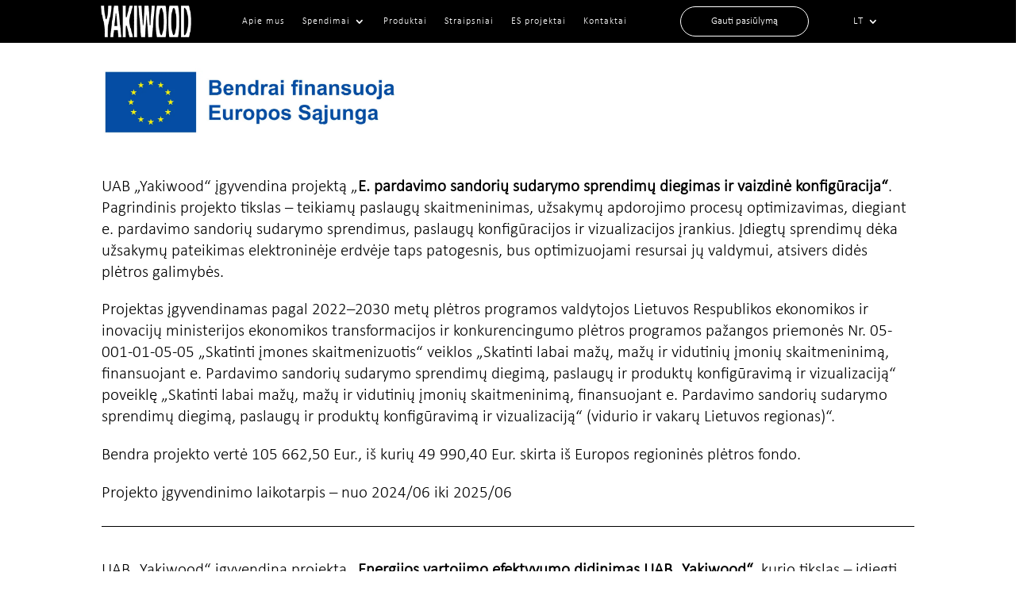

--- FILE ---
content_type: text/css
request_url: https://yakiwood.lt/wp-content/litespeed/ucss/26c9cdd9b12fe8f5d2f8fa68863b6f0f.css?ver=65c75
body_size: 2367
content:
@media (max-width:980px){.pac_drh_phone_col_five,.pac_drh_phone_col_two,.pac_drh_tab_col_five,.pac_drh_tab_col_two{display:flex;flex-wrap:wrap}.pac_drh_phone_col_five .et_pb_column,.pac_drh_phone_col_two .et_pb_column,.pac_drh_tab_col_five .et_pb_column,.pac_drh_tab_col_two .et_pb_column{min-width:5%!important}}@media (min-width:768px) and (max-width:980px){.pac_drh_tab_col_two .et_pb_column{flex-basis:33.5%;flex-grow:1!important}.pac_drh_tab_col_five .et_pb_column{flex-basis:14.7%;flex-grow:1!important}.pac_drh_tab_col_five div.et_pb_column.et-last-child,.pac_drh_tab_col_two .et_pb_column:nth-child(2n),.pac_drh_tab_col_two div.et_pb_column.et-last-child{margin-right:0!important}.pac_drh_tab_fix_2_last_1_col:after{content:""!important;flex-basis:39%!important;flex-grow:1!important}}@media (min-width:300px) and (max-width:767px){.pac_drh_phone_col_two .et_pb_column{flex-basis:33.5%;flex-grow:1!important}.pac_drh_phone_col_two .et_pb_column:nth-child(2n){margin-right:0!important;margin-left:5.5%}.pac_drh_phone_col_five .et_pb_column{flex-basis:14.7%;flex-grow:1!important}.pac_drh_phone_fix_2_last_1_col:after{content:"";flex-basis:39.1%!important;flex-grow:1!important}}@media (max-width:980px){.pac_drh_stack_tab_mob{display:flex;flex-wrap:wrap}}@media (min-width:300px) and (max-width:767px){.pac_drh_stack_mob_only,.pac_drh_stack_row{display:flex;flex-wrap:wrap}.pac_drh_stack_row{flex-direction:row}.pac_drh_order_mob_one{order:1}.pac_drh_order_mob_two{order:2}.pac_drh_order_mob_three{order:3}.pac_drh_order_mob_five{order:5}.pac_drh_stack_row .et_pb_column.et-last-child{margin-bottom:30px!important}.pac_drh_stack_row.et_pb_gutters1 .et_pb_column{margin-bottom:0!important}}@media (min-width:768px) and (max-width:980px){.pac_drh_stack_row{display:flex;flex-direction:row;flex-wrap:wrap}.pac_drh_order_tab_one,.pac_drh_order_tab_two{order:1;margin-right:0!important}.pac_drh_order_tab_two{order:2}.pac_drh_order_tab_five,.pac_drh_order_tab_three{order:3;margin-right:0!important}.pac_drh_order_tab_five{order:5}.pac_drh_order_tab_five,.pac_drh_order_tab_one,.pac_drh_order_tab_three,.pac_drh_order_tab_two{margin-left:2.5%!important}.et_pb_gutters1 .pac_drh_order_tab_five,.et_pb_gutters1 .pac_drh_order_tab_one,.et_pb_gutters1 .pac_drh_order_tab_three,.et_pb_gutters1 .pac_drh_order_tab_two,.pac_drh_stack_row .et_pb_column{margin-left:0!important}.et_pb_gutters1.pac_drh_stack_row .et_pb_column{margin-right:0!important}.pac_drh_stack_row .et_pb_column.et-last-child{margin-bottom:30px!important}}:root{--dmm-navbar-zindex:16777209;--dmm-backdrop-zindex:16777211;--dmm-dialog-zindex:16777212;--dmm-navbar-bardefaultcolor:inherit}.divi-mobile-menu .btn-close span,.divi-mobile-menu .divi-mobile-menu-navbar{display:none}.divi-mobile-menu-navbar{z-index:var(--dmm-navbar-zindex)}.divi-mobile-menu .btn-close{position:relative;cursor:pointer}.divi-mobile-menu-navbar .navbar-toggler{cursor:pointer}.divi-mobile-menu .dmm-modal{z-index:var(--dmm-dialog-zindex)}.divi-mobile-menu .btn-close.dmm_custom_btn{background:0 0;display:flex;width:auto;height:auto}.divi-mobile-menu .btn-close.dmm_custom_btn span{margin:0 auto;display:flex;align-items:center}.divi-mobile-menu .btn-close.dmm_custom_btn svg{padding:5px}body .divi-mobile-menu .dmm-btnclose-container{position:absolute;z-index:99999}body .dmm-btnclose-container{pointer-events:auto}.et-menu{margin-right:5px!important}:root{--animate-duration:1s;--animate-delay:1s;--animate-repeat:1}.animate__animated{-webkit-animation-duration:1s;animation-duration:1s;-webkit-animation-duration:var(--animate-duration);animation-duration:var(--animate-duration);-webkit-animation-fill-mode:both;animation-fill-mode:both}@media (prefers-reduced-motion:reduce),print{.animate__animated{-webkit-animation-duration:1ms!important;animation-duration:1ms!important;-webkit-transition-duration:1ms!important;transition-duration:1ms!important;-webkit-animation-iteration-count:1!important;animation-iteration-count:1!important}}:root{--bs-font-sans-serif:system-ui,-apple-system,"Segoe UI",Roboto,"Helvetica Neue","Noto Sans","Liberation Sans",Arial,sans-serif,"Apple Color Emoji","Segoe UI Emoji","Segoe UI Symbol","Noto Color Emoji";--bs-font-monospace:SFMono-Regular,Menlo,Monaco,Consolas,"Liberation Mono","Courier New",monospace;--bs-gradient:linear-gradient(180deg,rgba(255,255,255,.15),rgba(255,255,255,0));--bs-body-font-family:var(--bs-font-sans-serif);--bs-body-font-size:1rem;--bs-body-font-weight:400;--bs-body-line-height:1.5;--bs-body-color:#212529;--bs-body-color-rgb:33,37,41;--bs-body-bg:#fff;--bs-body-bg-rgb:255,255,255;--bs-emphasis-color:#000;--bs-emphasis-color-rgb:0,0,0;--bs-secondary-color:rgba(33,37,41,.75);--bs-secondary-color-rgb:33,37,41;--bs-secondary-bg:#e9ecef;--bs-secondary-bg-rgb:233,236,239;--bs-tertiary-color:rgba(33,37,41,.5);--bs-tertiary-color-rgb:33,37,41;--bs-tertiary-bg:#f8f9fa;--bs-tertiary-bg-rgb:248,249,250;--bs-heading-color:inherit;--bs-link-color:#0d6efd;--bs-link-color-rgb:13,110,253;--bs-link-decoration:underline;--bs-link-hover-color:#0a58ca;--bs-link-hover-color-rgb:10,88,202;--bs-code-color:#d63384;--bs-highlight-color:#212529;--bs-highlight-bg:#fff3cd;--bs-border-width:1px;--bs-border-style:solid;--bs-border-color:#dee2e6;--bs-border-color-translucent:rgba(0,0,0,.175);--bs-border-radius:.375rem;--bs-border-radius-sm:.25rem;--bs-border-radius-lg:.5rem;--bs-border-radius-xl:1rem;--bs-border-radius-xxl:2rem;--bs-border-radius-2xl:var(--bs-border-radius-xxl);--bs-border-radius-pill:50rem;--bs-box-shadow:0 .5rem 1rem rgba(0,0,0,.15);--bs-box-shadow-sm:0 .125rem .25rem rgba(0,0,0,.075)}.container-fluid{width:100%;margin-right:auto;margin-left:auto}.nav{--bs-nav-link-padding-x:1rem;--bs-nav-link-padding-y:.5rem;--bs-nav-link-font-weight:;--bs-nav-link-color:var(--bs-link-color);--bs-nav-link-hover-color:var(--bs-link-hover-color);--bs-nav-link-disabled-color:var(--bs-secondary-color);display:flex;flex-wrap:wrap;padding-left:0;margin-bottom:0;list-style:none}.navbar,.navbar>.container-fluid{display:flex;align-items:center;justify-content:space-between}.navbar{--bs-navbar-padding-x:0;--bs-navbar-padding-y:0;--bs-navbar-color:rgba(var(--bs-emphasis-color-rgb),.65);--bs-navbar-hover-color:rgba(var(--bs-emphasis-color-rgb),.8);--bs-navbar-disabled-color:rgba(var(--bs-emphasis-color-rgb),.3);--bs-navbar-active-color:rgba(var(--bs-emphasis-color-rgb),1);--bs-navbar-brand-padding-y:.3125rem;--bs-navbar-brand-margin-end:1rem;--bs-navbar-brand-font-size:1.25rem;--bs-navbar-brand-color:rgba(var(--bs-emphasis-color-rgb),1);--bs-navbar-brand-hover-color:rgba(var(--bs-emphasis-color-rgb),1);--bs-navbar-nav-link-padding-x:.5rem;--bs-navbar-toggler-padding-y:.25rem;--bs-navbar-toggler-padding-x:.75rem;--bs-navbar-toggler-font-size:1.25rem;--bs-navbar-toggler-icon-bg:url("data:image/svg+xml,%3csvg xmlns='http://www.w3.org/2000/svg' viewBox='0 0 30 30'%3e%3cpath stroke='rgba%2833, 37, 41, 0.75%29' stroke-linecap='round' stroke-miterlimit='10' stroke-width='2' d='M4 7h22M4 15h22M4 23h22'/%3e%3c/svg%3e");--bs-navbar-toggler-border-color:rgba(var(--bs-emphasis-color-rgb),.15);--bs-navbar-toggler-border-radius:var(--bs-border-radius);--bs-navbar-toggler-focus-width:.25rem;--bs-navbar-toggler-transition:box-shadow .15s ease-in-out;position:relative;flex-wrap:wrap;padding:var(--bs-navbar-padding-y) var(--bs-navbar-padding-x)}.navbar>.container-fluid{flex-wrap:inherit}.navbar-toggler{padding:0;background-color:transparent;border:0;transition:var(--bs-navbar-toggler-transition)}@media (prefers-reduced-motion:reduce){.navbar-toggler{transition:none}}.navbar-toggler:hover{text-decoration:none}.navbar-toggler:focus{text-decoration:none;outline:0}.btn-close,.btn-close:hover{color:var(--bs-btn-close-color)}.btn-close{--bs-btn-close-color:#000;--bs-btn-close-bg:url("data:image/svg+xml,%3csvg xmlns='http://www.w3.org/2000/svg' viewBox='0 0 16 16' fill='%23000'%3e%3cpath d='M.293.293a1 1 0 0 1 1.414 0L8 6.586 14.293.293a1 1 0 1 1 1.414 1.414L9.414 8l6.293 6.293a1 1 0 0 1-1.414 1.414L8 9.414l-6.293 6.293a1 1 0 0 1-1.414-1.414L6.586 8 .293 1.707a1 1 0 0 1 0-1.414z'/%3e%3c/svg%3e");--bs-btn-close-opacity:.5;--bs-btn-close-hover-opacity:.75;--bs-btn-close-focus-shadow:0 0 0 2px rgba(13,110,253,.25);--bs-btn-close-focus-opacity:1;--bs-btn-close-disabled-opacity:.25;--bs-btn-close-white-filter:invert(1) grayscale(100%) brightness(200%);box-sizing:content-box;width:1em;height:1em;padding:.25em;background:var(--bs-btn-close-bg) center/1em auto no-repeat;border:0;border-radius:.375rem}.btn-close:hover{text-decoration:none}.btn-close:focus{outline:0;box-shadow:var(--bs-btn-close-focus-shadow)}.dmm-modal{--bs-dmm-modal-zindex:1055;--bs-dmm-modal-width:500px;--bs-dmm-modal-padding:1rem;--bs-dmm-modal-margin:.5rem;--bs-dmm-modal-color:;--bs-dmm-modal-bg:var(--bs-body-bg);--bs-dmm-modal-border-color:var(--bs-border-color-translucent);--bs-dmm-modal-border-width:var(--bs-border-width);--bs-dmm-modal-border-radius:var(--bs-border-radius-lg);--bs-dmm-modal-box-shadow:var(--bs-box-shadow-sm);--bs-dmm-modal-inner-border-radius:calc(var(--bs-border-radius-lg) - (var(--bs-border-width)));--bs-dmm-modal-header-padding-x:1rem;--bs-dmm-modal-header-padding-y:1rem;--bs-dmm-modal-header-padding:1rem;--bs-dmm-modal-title-line-height:1.5;--bs-dmm-modal-footer-gap:.5rem;--bs-dmm-modal-footer-bg:;--bs-dmm-modal-footer-border-color:var(--bs-border-color);--bs-dmm-modal-footer-border-width:var(--bs-border-width);position:fixed;top:0;left:0;z-index:var(--bs-dmm-modal-zindex);display:none;width:100%;height:100%;overflow-x:hidden;overflow-y:auto;outline:0}.dmm-modal-dialog{position:relative;width:auto;height:100%;margin-right:auto;margin-left:auto;pointer-events:none}.dmm-modal-dialog-centered{display:flex;align-items:center;min-height:calc(100% - var(--bs-dmm-modal-margin)*2)}.dmm-modal-content{position:relative;display:flex;flex-direction:column;width:100%;height:100%;outline:0}.dmm-modal-body *{pointer-events:auto}.dmm-modal-content .btn-close{padding:calc(var(--bs-dmm-modal-header-padding-y)*.5) calc(var(--bs-dmm-modal-header-padding-x)*.5)}.dmm-modal-body{position:relative;flex:1 1 auto;overflow:auto}@media (min-width:576px){.dmm-modal{--bs-dmm-modal-margin:1.75rem;--bs-dmm-modal-box-shadow:var(--bs-box-shadow)}.dmm-modal-dialog{max-width:var(--bs-dmm-modal-width);margin-right:auto;margin-left:auto}}.clearfix:after{display:block;clear:both;content:""}

--- FILE ---
content_type: text/css
request_url: https://yakiwood.lt/wp-content/et-cache/244306/et-core-unified-tb-244311-tb-25094-deferred-244306.min.css?ver=1766922243
body_size: 950
content:
@font-face{font-family:"Calibri regular";font-display:swap;src:url("https://yakiwood.lt/wp-content/uploads/et-fonts/Calibri-Regular.ttf") format("truetype")}@font-face{font-family:"Calibri light";font-display:swap;src:url("https://yakiwood.lt/wp-content/uploads/et-fonts/Calibri-Light.ttf") format("truetype")}.et_pb_section_2_tb_header.et_pb_section{padding-top:20px;margin-top:0px;background-color:#000000!important}.et_pb_row_2_tb_header.et_pb_row{padding-top:20px!important;padding-top:20px}.et_pb_row_2_tb_header,body #page-container .et-db #et-boc .et-l .et_pb_row_2_tb_header.et_pb_row,body.et_pb_pagebuilder_layout.single #page-container #et-boc .et-l .et_pb_row_2_tb_header.et_pb_row,body.et_pb_pagebuilder_layout.single.et_full_width_page #page-container #et-boc .et-l .et_pb_row_2_tb_header.et_pb_row{width:100%;max-width:1440px}.et_pb_image_2_tb_header{margin-left:0px!important;width:100%;max-width:100%!important;text-align:left;margin-left:0}.et_pb_image_2_tb_header .et_pb_image_wrap,.et_pb_image_2_tb_header img{width:100%}.et_pb_text_0_tb_header.et_pb_text,.et_pb_text_1_tb_header.et_pb_text,.et_pb_text_2_tb_header.et_pb_text,.et_pb_text_3_tb_header.et_pb_text,.et_pb_text_4_tb_header.et_pb_text,.et_pb_text_5_tb_header.et_pb_text,.et_pb_text_6_tb_header.et_pb_text,.et_pb_text_7_tb_header.et_pb_text,.et_pb_text_8_tb_header.et_pb_text,.et_pb_text_9_tb_header.et_pb_text,.et_pb_text_10_tb_header.et_pb_text{color:#ffffff!important}.et_pb_text_0_tb_header,.et_pb_text_5_tb_header,.et_pb_text_6_tb_header,.et_pb_text_7_tb_header,.et_pb_text_8_tb_header,.et_pb_text_9_tb_header,.et_pb_text_10_tb_header{line-height:1.3em;font-weight:300;font-size:2vw;line-height:1.3em;margin-bottom:8px!important}.et_pb_text_0_tb_header h1,.et_pb_text_1_tb_header h1,.et_pb_text_2_tb_header h1,.et_pb_text_3_tb_header h1,.et_pb_text_4_tb_header h1,.et_pb_text_5_tb_header h1,.et_pb_text_6_tb_header h1,.et_pb_text_7_tb_header h1,.et_pb_text_8_tb_header h1,.et_pb_text_9_tb_header h1,.et_pb_text_10_tb_header h1{font-family:'Calibri regular',Helvetica,Arial,Lucida,sans-serif;font-weight:900;font-size:4em;color:#FFFFFF!important}.et_pb_text_0_tb_header h2,.et_pb_text_1_tb_header h2,.et_pb_text_2_tb_header h2,.et_pb_text_3_tb_header h2,.et_pb_text_4_tb_header h2,.et_pb_text_5_tb_header h2,.et_pb_text_6_tb_header h2,.et_pb_text_7_tb_header h2,.et_pb_text_8_tb_header h2,.et_pb_text_9_tb_header h2,.et_pb_text_10_tb_header h2{font-weight:700;font-size:3em}.et_pb_text_0_tb_header h5,.et_pb_text_1_tb_header h5,.et_pb_text_2_tb_header h5,.et_pb_text_3_tb_header h5,.et_pb_text_4_tb_header h5,.et_pb_text_5_tb_header h5,.et_pb_text_6_tb_header h5,.et_pb_text_7_tb_header h5,.et_pb_text_8_tb_header h5,.et_pb_text_9_tb_header h5,.et_pb_text_10_tb_header h5{font-weight:700;font-size:1.5em;color:#FFFFFF!important}.et_pb_text_1_tb_header,.et_pb_text_2_tb_header,.et_pb_text_3_tb_header,.et_pb_text_4_tb_header{line-height:1.3em;font-weight:300;font-size:2vw;line-height:1.3em;margin-bottom:8px!important;margin-left:20px!important}.et_pb_blurb_0_tb_header.et_pb_blurb .et_pb_module_header,.et_pb_blurb_0_tb_header.et_pb_blurb .et_pb_module_header a,.et_pb_blurb_1_tb_header.et_pb_blurb .et_pb_module_header,.et_pb_blurb_1_tb_header.et_pb_blurb .et_pb_module_header a,.et_pb_blurb_2_tb_header.et_pb_blurb .et_pb_module_header,.et_pb_blurb_2_tb_header.et_pb_blurb .et_pb_module_header a,.et_pb_blurb_3_tb_header.et_pb_blurb .et_pb_module_header,.et_pb_blurb_3_tb_header.et_pb_blurb .et_pb_module_header a{font-family:'calibri light',sans-serif;font-weight:500;font-size:1.4em;color:#ffffff!important;line-height:1.7em}.et_pb_blurb_0_tb_header.et_pb_blurb:hover .et_pb_module_header,.et_pb_blurb_0_tb_header.et_pb_blurb:hover .et_pb_module_header a,.et_pb_blurb_1_tb_header.et_pb_blurb:hover .et_pb_module_header,.et_pb_blurb_1_tb_header.et_pb_blurb:hover .et_pb_module_header a,.et_pb_blurb_2_tb_header.et_pb_blurb:hover .et_pb_module_header,.et_pb_blurb_2_tb_header.et_pb_blurb:hover .et_pb_module_header a,.et_pb_blurb_3_tb_header.et_pb_blurb:hover .et_pb_module_header,.et_pb_blurb_3_tb_header.et_pb_blurb:hover .et_pb_module_header a{color:#000000!important}.et_pb_blurb_0_tb_header.et_pb_blurb,.et_pb_blurb_1_tb_header.et_pb_blurb,.et_pb_blurb_2_tb_header.et_pb_blurb,.et_pb_blurb_3_tb_header.et_pb_blurb{background-color:RGBA(255,255,255,0);border-width:1px;border-color:#ffffff;padding-bottom:1vw!important;padding-left:2vw!important;margin-top:7px!important;margin-right:7px!important;margin-bottom:7px!important;margin-left:7px!important}.et_pb_blurb_0_tb_header.et_pb_blurb:hover,.et_pb_blurb_1_tb_header.et_pb_blurb:hover,.et_pb_blurb_2_tb_header.et_pb_blurb:hover,.et_pb_blurb_3_tb_header.et_pb_blurb:hover{background-image:initial;background-color:#FFFFFF}.et_pb_blurb_0_tb_header .et_pb_main_blurb_image .et_pb_only_image_mode_wrap,.et_pb_blurb_0_tb_header .et_pb_main_blurb_image .et-pb-icon,.et_pb_blurb_1_tb_header .et_pb_main_blurb_image .et_pb_only_image_mode_wrap,.et_pb_blurb_1_tb_header .et_pb_main_blurb_image .et-pb-icon,.et_pb_blurb_2_tb_header .et_pb_main_blurb_image .et_pb_only_image_mode_wrap,.et_pb_blurb_2_tb_header .et_pb_main_blurb_image .et-pb-icon,.et_pb_blurb_3_tb_header .et_pb_main_blurb_image .et_pb_only_image_mode_wrap,.et_pb_blurb_3_tb_header .et_pb_main_blurb_image .et-pb-icon{padding-bottom:0px!important;margin-top:12vw!important}.et_pb_blurb_0_tb_header.et_pb_blurb .et_pb_module_header,.et_pb_blurb_0_tb_header.et_pb_blurb .et_pb_module_header a,.et_pb_blurb_0_tb_header.et_pb_blurb,.et_pb_blurb_0_tb_header .et-pb-icon,.et_pb_blurb_1_tb_header.et_pb_blurb .et_pb_module_header,.et_pb_blurb_1_tb_header.et_pb_blurb .et_pb_module_header a,.et_pb_blurb_1_tb_header.et_pb_blurb,.et_pb_blurb_1_tb_header .et-pb-icon,.et_pb_blurb_2_tb_header.et_pb_blurb .et_pb_module_header,.et_pb_blurb_2_tb_header.et_pb_blurb .et_pb_module_header a,.et_pb_blurb_2_tb_header.et_pb_blurb,.et_pb_blurb_2_tb_header .et-pb-icon,.et_pb_blurb_3_tb_header.et_pb_blurb .et_pb_module_header,.et_pb_blurb_3_tb_header.et_pb_blurb .et_pb_module_header a,.et_pb_blurb_3_tb_header.et_pb_blurb,.et_pb_blurb_3_tb_header .et-pb-icon{transition:color 300ms ease 0ms,background-color 300ms ease 0ms,background-image 300ms ease 0ms}.et_pb_blurb_0_tb_header.et_pb_blurb .et_pb_main_blurb_image,.et_pb_blurb_1_tb_header.et_pb_blurb .et_pb_main_blurb_image,.et_pb_blurb_2_tb_header.et_pb_blurb .et_pb_main_blurb_image,.et_pb_blurb_3_tb_header.et_pb_blurb .et_pb_main_blurb_image{margin-bottom:0px}.et_pb_blurb_0_tb_header .et_pb_blurb_content,.et_pb_blurb_1_tb_header .et_pb_blurb_content,.et_pb_blurb_2_tb_header .et_pb_blurb_content,.et_pb_blurb_3_tb_header .et_pb_blurb_content{text-align:left}.et_pb_blurb_0_tb_header .et-pb-icon,.et_pb_blurb_1_tb_header .et-pb-icon,.et_pb_blurb_2_tb_header .et-pb-icon{font-size:30px;color:#ffffff;font-family:FontAwesome!important;font-weight:900!important}.et_pb_blurb_0_tb_header:hover .et-pb-icon,.et_pb_blurb_1_tb_header:hover .et-pb-icon,.et_pb_blurb_2_tb_header:hover .et-pb-icon,.et_pb_blurb_3_tb_header:hover .et-pb-icon{color:#000000}.et_pb_blurb_3_tb_header .et-pb-icon{font-size:30px;color:#ffffff;font-family:FontAwesome!important;font-weight:400!important}.et_pb_column_7_tb_header{padding-left:10px}@media only screen and (min-width:981px){.et_pb_text_0_tb_header,.et_pb_text_1_tb_header,.et_pb_text_2_tb_header,.et_pb_text_3_tb_header,.et_pb_text_4_tb_header,.et_pb_text_5_tb_header,.et_pb_text_6_tb_header,.et_pb_text_7_tb_header,.et_pb_text_8_tb_header,.et_pb_text_9_tb_header,.et_pb_text_10_tb_header{width:100%}}@media only screen and (max-width:980px){.et_pb_text_0_tb_header,.et_pb_text_1_tb_header,.et_pb_text_2_tb_header,.et_pb_text_3_tb_header,.et_pb_text_4_tb_header,.et_pb_text_5_tb_header,.et_pb_text_6_tb_header,.et_pb_text_7_tb_header,.et_pb_text_8_tb_header,.et_pb_text_9_tb_header,.et_pb_text_10_tb_header{font-size:4vw;margin-top:2px!important;width:50%}.et_pb_text_0_tb_header h1,.et_pb_text_1_tb_header h1,.et_pb_text_2_tb_header h1,.et_pb_text_3_tb_header h1,.et_pb_text_4_tb_header h1,.et_pb_text_5_tb_header h1,.et_pb_text_6_tb_header h1,.et_pb_text_7_tb_header h1,.et_pb_text_8_tb_header h1,.et_pb_text_9_tb_header h1,.et_pb_text_10_tb_header h1{font-size:3em}.et_pb_row_2_tb_header.et_pb_row{width:}}@media only screen and (max-width:767px){.et_pb_text_0_tb_header,.et_pb_text_1_tb_header,.et_pb_text_2_tb_header,.et_pb_text_4_tb_header,.et_pb_text_5_tb_header,.et_pb_text_6_tb_header,.et_pb_text_7_tb_header,.et_pb_text_8_tb_header,.et_pb_text_9_tb_header{font-size:5vw;margin-bottom:0px!important;width:100%}.et_pb_text_0_tb_header h1,.et_pb_text_1_tb_header h1,.et_pb_text_2_tb_header h1,.et_pb_text_3_tb_header h1,.et_pb_text_4_tb_header h1,.et_pb_text_5_tb_header h1,.et_pb_text_6_tb_header h1,.et_pb_text_7_tb_header h1,.et_pb_text_8_tb_header h1,.et_pb_text_9_tb_header h1,.et_pb_text_10_tb_header h1{font-size:2.5em}.et_pb_text_3_tb_header{font-size:5vw;margin-top:2px!important;margin-bottom:0px!important;margin-left:20px!important;width:100%}.et_pb_text_10_tb_header{font-size:5vw;margin-bottom:64px!important;width:100%}.et_pb_row_2_tb_header.et_pb_row{width:}}@font-face{font-family:"Calibri regular";font-display:swap;src:url("https://yakiwood.lt/wp-content/uploads/et-fonts/Calibri-Regular.ttf") format("truetype")}@font-face{font-family:"Calibri light";font-display:swap;src:url("https://yakiwood.lt/wp-content/uploads/et-fonts/Calibri-Light.ttf") format("truetype")}@font-face{font-family:"Calibri regular";font-display:swap;src:url("https://yakiwood.lt/wp-content/uploads/et-fonts/Calibri-Regular.ttf") format("truetype")}@font-face{font-family:"Calibri light";font-display:swap;src:url("https://yakiwood.lt/wp-content/uploads/et-fonts/Calibri-Light.ttf") format("truetype")}